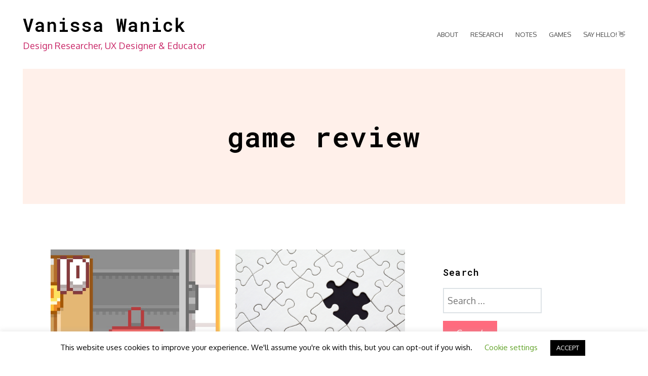

--- FILE ---
content_type: text/html; charset=UTF-8
request_url: https://www.vanissawanick.com/tag/game-review/
body_size: 12921
content:
<!DOCTYPE html>
<html lang="en-GB">
<head>
<meta charset="UTF-8">
<meta name="viewport" content="width=device-width, initial-scale=1">
<link rel="profile" href="http://gmpg.org/xfn/11">

<meta name='robots' content='index, follow, max-image-preview:large, max-snippet:-1, max-video-preview:-1' />

	<!-- This site is optimized with the Yoast SEO plugin v26.5 - https://yoast.com/wordpress/plugins/seo/ -->
	<title>game review Archives - Vanissa Wanick</title>
	<link rel="canonical" href="http://www.vanissawanick.com/tag/game-review/" />
	<meta property="og:locale" content="en_GB" />
	<meta property="og:type" content="article" />
	<meta property="og:title" content="game review Archives - Vanissa Wanick" />
	<meta property="og:url" content="http://www.vanissawanick.com/tag/game-review/" />
	<meta property="og:site_name" content="Vanissa Wanick" />
	<meta name="twitter:card" content="summary_large_image" />
	<meta name="twitter:site" content="@vanissa" />
	<script type="application/ld+json" class="yoast-schema-graph">{"@context":"https://schema.org","@graph":[{"@type":"CollectionPage","@id":"http://www.vanissawanick.com/tag/game-review/","url":"http://www.vanissawanick.com/tag/game-review/","name":"game review Archives - Vanissa Wanick","isPartOf":{"@id":"https://www.vanissawanick.com/#website"},"primaryImageOfPage":{"@id":"http://www.vanissawanick.com/tag/game-review/#primaryimage"},"image":{"@id":"http://www.vanissawanick.com/tag/game-review/#primaryimage"},"thumbnailUrl":"https://www.vanissawanick.com/wp-content/uploads/2017/05/img_0044.jpg","breadcrumb":{"@id":"http://www.vanissawanick.com/tag/game-review/#breadcrumb"},"inLanguage":"en-GB"},{"@type":"ImageObject","inLanguage":"en-GB","@id":"http://www.vanissawanick.com/tag/game-review/#primaryimage","url":"https://www.vanissawanick.com/wp-content/uploads/2017/05/img_0044.jpg","contentUrl":"https://www.vanissawanick.com/wp-content/uploads/2017/05/img_0044.jpg","width":530,"height":530},{"@type":"BreadcrumbList","@id":"http://www.vanissawanick.com/tag/game-review/#breadcrumb","itemListElement":[{"@type":"ListItem","position":1,"name":"Home","item":"https://www.vanissawanick.com/"},{"@type":"ListItem","position":2,"name":"game review"}]},{"@type":"WebSite","@id":"https://www.vanissawanick.com/#website","url":"https://www.vanissawanick.com/","name":"Vanissa Wanick","description":"Design Researcher, UX Designer &amp; Educator","potentialAction":[{"@type":"SearchAction","target":{"@type":"EntryPoint","urlTemplate":"https://www.vanissawanick.com/?s={search_term_string}"},"query-input":{"@type":"PropertyValueSpecification","valueRequired":true,"valueName":"search_term_string"}}],"inLanguage":"en-GB"}]}</script>
	<!-- / Yoast SEO plugin. -->


<link rel='dns-prefetch' href='//fonts.googleapis.com' />
<link rel="alternate" type="application/rss+xml" title="Vanissa Wanick &raquo; Feed" href="https://www.vanissawanick.com/feed/" />
<link rel="alternate" type="application/rss+xml" title="Vanissa Wanick &raquo; Comments Feed" href="https://www.vanissawanick.com/comments/feed/" />
<link rel="alternate" type="application/rss+xml" title="Vanissa Wanick &raquo; game review Tag Feed" href="https://www.vanissawanick.com/tag/game-review/feed/" />
<style id='wp-img-auto-sizes-contain-inline-css' type='text/css'>
img:is([sizes=auto i],[sizes^="auto," i]){contain-intrinsic-size:3000px 1500px}
/*# sourceURL=wp-img-auto-sizes-contain-inline-css */
</style>
<link rel='stylesheet' id='ignis-bootstrap-css' href='https://www.vanissawanick.com/wp-content/themes/ignis/css/bootstrap/bootstrap.min.css?ver=1' type='text/css' media='all' />
<style id='wp-emoji-styles-inline-css' type='text/css'>

	img.wp-smiley, img.emoji {
		display: inline !important;
		border: none !important;
		box-shadow: none !important;
		height: 1em !important;
		width: 1em !important;
		margin: 0 0.07em !important;
		vertical-align: -0.1em !important;
		background: none !important;
		padding: 0 !important;
	}
/*# sourceURL=wp-emoji-styles-inline-css */
</style>
<style id='wp-block-library-inline-css' type='text/css'>
:root{--wp-block-synced-color:#7a00df;--wp-block-synced-color--rgb:122,0,223;--wp-bound-block-color:var(--wp-block-synced-color);--wp-editor-canvas-background:#ddd;--wp-admin-theme-color:#007cba;--wp-admin-theme-color--rgb:0,124,186;--wp-admin-theme-color-darker-10:#006ba1;--wp-admin-theme-color-darker-10--rgb:0,107,160.5;--wp-admin-theme-color-darker-20:#005a87;--wp-admin-theme-color-darker-20--rgb:0,90,135;--wp-admin-border-width-focus:2px}@media (min-resolution:192dpi){:root{--wp-admin-border-width-focus:1.5px}}.wp-element-button{cursor:pointer}:root .has-very-light-gray-background-color{background-color:#eee}:root .has-very-dark-gray-background-color{background-color:#313131}:root .has-very-light-gray-color{color:#eee}:root .has-very-dark-gray-color{color:#313131}:root .has-vivid-green-cyan-to-vivid-cyan-blue-gradient-background{background:linear-gradient(135deg,#00d084,#0693e3)}:root .has-purple-crush-gradient-background{background:linear-gradient(135deg,#34e2e4,#4721fb 50%,#ab1dfe)}:root .has-hazy-dawn-gradient-background{background:linear-gradient(135deg,#faaca8,#dad0ec)}:root .has-subdued-olive-gradient-background{background:linear-gradient(135deg,#fafae1,#67a671)}:root .has-atomic-cream-gradient-background{background:linear-gradient(135deg,#fdd79a,#004a59)}:root .has-nightshade-gradient-background{background:linear-gradient(135deg,#330968,#31cdcf)}:root .has-midnight-gradient-background{background:linear-gradient(135deg,#020381,#2874fc)}:root{--wp--preset--font-size--normal:16px;--wp--preset--font-size--huge:42px}.has-regular-font-size{font-size:1em}.has-larger-font-size{font-size:2.625em}.has-normal-font-size{font-size:var(--wp--preset--font-size--normal)}.has-huge-font-size{font-size:var(--wp--preset--font-size--huge)}.has-text-align-center{text-align:center}.has-text-align-left{text-align:left}.has-text-align-right{text-align:right}.has-fit-text{white-space:nowrap!important}#end-resizable-editor-section{display:none}.aligncenter{clear:both}.items-justified-left{justify-content:flex-start}.items-justified-center{justify-content:center}.items-justified-right{justify-content:flex-end}.items-justified-space-between{justify-content:space-between}.screen-reader-text{border:0;clip-path:inset(50%);height:1px;margin:-1px;overflow:hidden;padding:0;position:absolute;width:1px;word-wrap:normal!important}.screen-reader-text:focus{background-color:#ddd;clip-path:none;color:#444;display:block;font-size:1em;height:auto;left:5px;line-height:normal;padding:15px 23px 14px;text-decoration:none;top:5px;width:auto;z-index:100000}html :where(.has-border-color){border-style:solid}html :where([style*=border-top-color]){border-top-style:solid}html :where([style*=border-right-color]){border-right-style:solid}html :where([style*=border-bottom-color]){border-bottom-style:solid}html :where([style*=border-left-color]){border-left-style:solid}html :where([style*=border-width]){border-style:solid}html :where([style*=border-top-width]){border-top-style:solid}html :where([style*=border-right-width]){border-right-style:solid}html :where([style*=border-bottom-width]){border-bottom-style:solid}html :where([style*=border-left-width]){border-left-style:solid}html :where(img[class*=wp-image-]){height:auto;max-width:100%}:where(figure){margin:0 0 1em}html :where(.is-position-sticky){--wp-admin--admin-bar--position-offset:var(--wp-admin--admin-bar--height,0px)}@media screen and (max-width:600px){html :where(.is-position-sticky){--wp-admin--admin-bar--position-offset:0px}}

/*# sourceURL=wp-block-library-inline-css */
</style><style id='global-styles-inline-css' type='text/css'>
:root{--wp--preset--aspect-ratio--square: 1;--wp--preset--aspect-ratio--4-3: 4/3;--wp--preset--aspect-ratio--3-4: 3/4;--wp--preset--aspect-ratio--3-2: 3/2;--wp--preset--aspect-ratio--2-3: 2/3;--wp--preset--aspect-ratio--16-9: 16/9;--wp--preset--aspect-ratio--9-16: 9/16;--wp--preset--color--black: #000000;--wp--preset--color--cyan-bluish-gray: #abb8c3;--wp--preset--color--white: #ffffff;--wp--preset--color--pale-pink: #f78da7;--wp--preset--color--vivid-red: #cf2e2e;--wp--preset--color--luminous-vivid-orange: #ff6900;--wp--preset--color--luminous-vivid-amber: #fcb900;--wp--preset--color--light-green-cyan: #7bdcb5;--wp--preset--color--vivid-green-cyan: #00d084;--wp--preset--color--pale-cyan-blue: #8ed1fc;--wp--preset--color--vivid-cyan-blue: #0693e3;--wp--preset--color--vivid-purple: #9b51e0;--wp--preset--gradient--vivid-cyan-blue-to-vivid-purple: linear-gradient(135deg,rgb(6,147,227) 0%,rgb(155,81,224) 100%);--wp--preset--gradient--light-green-cyan-to-vivid-green-cyan: linear-gradient(135deg,rgb(122,220,180) 0%,rgb(0,208,130) 100%);--wp--preset--gradient--luminous-vivid-amber-to-luminous-vivid-orange: linear-gradient(135deg,rgb(252,185,0) 0%,rgb(255,105,0) 100%);--wp--preset--gradient--luminous-vivid-orange-to-vivid-red: linear-gradient(135deg,rgb(255,105,0) 0%,rgb(207,46,46) 100%);--wp--preset--gradient--very-light-gray-to-cyan-bluish-gray: linear-gradient(135deg,rgb(238,238,238) 0%,rgb(169,184,195) 100%);--wp--preset--gradient--cool-to-warm-spectrum: linear-gradient(135deg,rgb(74,234,220) 0%,rgb(151,120,209) 20%,rgb(207,42,186) 40%,rgb(238,44,130) 60%,rgb(251,105,98) 80%,rgb(254,248,76) 100%);--wp--preset--gradient--blush-light-purple: linear-gradient(135deg,rgb(255,206,236) 0%,rgb(152,150,240) 100%);--wp--preset--gradient--blush-bordeaux: linear-gradient(135deg,rgb(254,205,165) 0%,rgb(254,45,45) 50%,rgb(107,0,62) 100%);--wp--preset--gradient--luminous-dusk: linear-gradient(135deg,rgb(255,203,112) 0%,rgb(199,81,192) 50%,rgb(65,88,208) 100%);--wp--preset--gradient--pale-ocean: linear-gradient(135deg,rgb(255,245,203) 0%,rgb(182,227,212) 50%,rgb(51,167,181) 100%);--wp--preset--gradient--electric-grass: linear-gradient(135deg,rgb(202,248,128) 0%,rgb(113,206,126) 100%);--wp--preset--gradient--midnight: linear-gradient(135deg,rgb(2,3,129) 0%,rgb(40,116,252) 100%);--wp--preset--font-size--small: 13px;--wp--preset--font-size--medium: 20px;--wp--preset--font-size--large: 36px;--wp--preset--font-size--x-large: 42px;--wp--preset--spacing--20: 0.44rem;--wp--preset--spacing--30: 0.67rem;--wp--preset--spacing--40: 1rem;--wp--preset--spacing--50: 1.5rem;--wp--preset--spacing--60: 2.25rem;--wp--preset--spacing--70: 3.38rem;--wp--preset--spacing--80: 5.06rem;--wp--preset--shadow--natural: 6px 6px 9px rgba(0, 0, 0, 0.2);--wp--preset--shadow--deep: 12px 12px 50px rgba(0, 0, 0, 0.4);--wp--preset--shadow--sharp: 6px 6px 0px rgba(0, 0, 0, 0.2);--wp--preset--shadow--outlined: 6px 6px 0px -3px rgb(255, 255, 255), 6px 6px rgb(0, 0, 0);--wp--preset--shadow--crisp: 6px 6px 0px rgb(0, 0, 0);}:where(.is-layout-flex){gap: 0.5em;}:where(.is-layout-grid){gap: 0.5em;}body .is-layout-flex{display: flex;}.is-layout-flex{flex-wrap: wrap;align-items: center;}.is-layout-flex > :is(*, div){margin: 0;}body .is-layout-grid{display: grid;}.is-layout-grid > :is(*, div){margin: 0;}:where(.wp-block-columns.is-layout-flex){gap: 2em;}:where(.wp-block-columns.is-layout-grid){gap: 2em;}:where(.wp-block-post-template.is-layout-flex){gap: 1.25em;}:where(.wp-block-post-template.is-layout-grid){gap: 1.25em;}.has-black-color{color: var(--wp--preset--color--black) !important;}.has-cyan-bluish-gray-color{color: var(--wp--preset--color--cyan-bluish-gray) !important;}.has-white-color{color: var(--wp--preset--color--white) !important;}.has-pale-pink-color{color: var(--wp--preset--color--pale-pink) !important;}.has-vivid-red-color{color: var(--wp--preset--color--vivid-red) !important;}.has-luminous-vivid-orange-color{color: var(--wp--preset--color--luminous-vivid-orange) !important;}.has-luminous-vivid-amber-color{color: var(--wp--preset--color--luminous-vivid-amber) !important;}.has-light-green-cyan-color{color: var(--wp--preset--color--light-green-cyan) !important;}.has-vivid-green-cyan-color{color: var(--wp--preset--color--vivid-green-cyan) !important;}.has-pale-cyan-blue-color{color: var(--wp--preset--color--pale-cyan-blue) !important;}.has-vivid-cyan-blue-color{color: var(--wp--preset--color--vivid-cyan-blue) !important;}.has-vivid-purple-color{color: var(--wp--preset--color--vivid-purple) !important;}.has-black-background-color{background-color: var(--wp--preset--color--black) !important;}.has-cyan-bluish-gray-background-color{background-color: var(--wp--preset--color--cyan-bluish-gray) !important;}.has-white-background-color{background-color: var(--wp--preset--color--white) !important;}.has-pale-pink-background-color{background-color: var(--wp--preset--color--pale-pink) !important;}.has-vivid-red-background-color{background-color: var(--wp--preset--color--vivid-red) !important;}.has-luminous-vivid-orange-background-color{background-color: var(--wp--preset--color--luminous-vivid-orange) !important;}.has-luminous-vivid-amber-background-color{background-color: var(--wp--preset--color--luminous-vivid-amber) !important;}.has-light-green-cyan-background-color{background-color: var(--wp--preset--color--light-green-cyan) !important;}.has-vivid-green-cyan-background-color{background-color: var(--wp--preset--color--vivid-green-cyan) !important;}.has-pale-cyan-blue-background-color{background-color: var(--wp--preset--color--pale-cyan-blue) !important;}.has-vivid-cyan-blue-background-color{background-color: var(--wp--preset--color--vivid-cyan-blue) !important;}.has-vivid-purple-background-color{background-color: var(--wp--preset--color--vivid-purple) !important;}.has-black-border-color{border-color: var(--wp--preset--color--black) !important;}.has-cyan-bluish-gray-border-color{border-color: var(--wp--preset--color--cyan-bluish-gray) !important;}.has-white-border-color{border-color: var(--wp--preset--color--white) !important;}.has-pale-pink-border-color{border-color: var(--wp--preset--color--pale-pink) !important;}.has-vivid-red-border-color{border-color: var(--wp--preset--color--vivid-red) !important;}.has-luminous-vivid-orange-border-color{border-color: var(--wp--preset--color--luminous-vivid-orange) !important;}.has-luminous-vivid-amber-border-color{border-color: var(--wp--preset--color--luminous-vivid-amber) !important;}.has-light-green-cyan-border-color{border-color: var(--wp--preset--color--light-green-cyan) !important;}.has-vivid-green-cyan-border-color{border-color: var(--wp--preset--color--vivid-green-cyan) !important;}.has-pale-cyan-blue-border-color{border-color: var(--wp--preset--color--pale-cyan-blue) !important;}.has-vivid-cyan-blue-border-color{border-color: var(--wp--preset--color--vivid-cyan-blue) !important;}.has-vivid-purple-border-color{border-color: var(--wp--preset--color--vivid-purple) !important;}.has-vivid-cyan-blue-to-vivid-purple-gradient-background{background: var(--wp--preset--gradient--vivid-cyan-blue-to-vivid-purple) !important;}.has-light-green-cyan-to-vivid-green-cyan-gradient-background{background: var(--wp--preset--gradient--light-green-cyan-to-vivid-green-cyan) !important;}.has-luminous-vivid-amber-to-luminous-vivid-orange-gradient-background{background: var(--wp--preset--gradient--luminous-vivid-amber-to-luminous-vivid-orange) !important;}.has-luminous-vivid-orange-to-vivid-red-gradient-background{background: var(--wp--preset--gradient--luminous-vivid-orange-to-vivid-red) !important;}.has-very-light-gray-to-cyan-bluish-gray-gradient-background{background: var(--wp--preset--gradient--very-light-gray-to-cyan-bluish-gray) !important;}.has-cool-to-warm-spectrum-gradient-background{background: var(--wp--preset--gradient--cool-to-warm-spectrum) !important;}.has-blush-light-purple-gradient-background{background: var(--wp--preset--gradient--blush-light-purple) !important;}.has-blush-bordeaux-gradient-background{background: var(--wp--preset--gradient--blush-bordeaux) !important;}.has-luminous-dusk-gradient-background{background: var(--wp--preset--gradient--luminous-dusk) !important;}.has-pale-ocean-gradient-background{background: var(--wp--preset--gradient--pale-ocean) !important;}.has-electric-grass-gradient-background{background: var(--wp--preset--gradient--electric-grass) !important;}.has-midnight-gradient-background{background: var(--wp--preset--gradient--midnight) !important;}.has-small-font-size{font-size: var(--wp--preset--font-size--small) !important;}.has-medium-font-size{font-size: var(--wp--preset--font-size--medium) !important;}.has-large-font-size{font-size: var(--wp--preset--font-size--large) !important;}.has-x-large-font-size{font-size: var(--wp--preset--font-size--x-large) !important;}
/*# sourceURL=global-styles-inline-css */
</style>

<style id='classic-theme-styles-inline-css' type='text/css'>
/*! This file is auto-generated */
.wp-block-button__link{color:#fff;background-color:#32373c;border-radius:9999px;box-shadow:none;text-decoration:none;padding:calc(.667em + 2px) calc(1.333em + 2px);font-size:1.125em}.wp-block-file__button{background:#32373c;color:#fff;text-decoration:none}
/*# sourceURL=/wp-includes/css/classic-themes.min.css */
</style>
<link rel='stylesheet' id='coblocks-extensions-css' href='https://www.vanissawanick.com/wp-content/plugins/coblocks/dist/style-coblocks-extensions.css?ver=3.1.16' type='text/css' media='all' />
<link rel='stylesheet' id='coblocks-animation-css' href='https://www.vanissawanick.com/wp-content/plugins/coblocks/dist/style-coblocks-animation.css?ver=2677611078ee87eb3b1c' type='text/css' media='all' />
<link rel='stylesheet' id='contact-form-7-css' href='https://www.vanissawanick.com/wp-content/plugins/contact-form-7/includes/css/styles.css?ver=6.1.4' type='text/css' media='all' />
<link rel='stylesheet' id='cookie-law-info-css' href='https://www.vanissawanick.com/wp-content/plugins/cookie-law-info/legacy/public/css/cookie-law-info-public.css?ver=3.3.8' type='text/css' media='all' />
<link rel='stylesheet' id='cookie-law-info-gdpr-css' href='https://www.vanissawanick.com/wp-content/plugins/cookie-law-info/legacy/public/css/cookie-law-info-gdpr.css?ver=3.3.8' type='text/css' media='all' />
<link rel='stylesheet' id='ssb-front-css-css' href='https://www.vanissawanick.com/wp-content/plugins/simple-social-buttons/assets/css/front.css?ver=6.2.0' type='text/css' media='all' />
<link rel='stylesheet' id='wp-components-css' href='https://www.vanissawanick.com/wp-includes/css/dist/components/style.min.css?ver=6.9' type='text/css' media='all' />
<link rel='stylesheet' id='godaddy-styles-css' href='https://www.vanissawanick.com/wp-content/plugins/coblocks/includes/Dependencies/GoDaddy/Styles/build/latest.css?ver=2.0.2' type='text/css' media='all' />
<link rel='stylesheet' id='ignis-style-css' href='https://www.vanissawanick.com/wp-content/themes/ignis/style.css?ver=6.9' type='text/css' media='all' />
<style id='ignis-style-inline-css' type='text/css'>
body {font-family:Oxygen}
h1, h2, h3, h4, h5, h6, .site-title {font-family:Roboto Mono}
.site-title { font-size:36px; }
.site-description { font-size:18px; }
body { font-size:18px; }
.main-navigation li { font-size:13px; }
.entry-header .entry-title { font-size:22px; }
.header-text h1, .header-text h2, .header-text .entry-title { font-size:56px; }
.widget-area .widget-title { font-size:18px; }
.home .header-text h2 { font-size:95px; }
@media only screen and (max-width: 1199px) {
					.home .header-text h2 { font-size: 56px;}
				}
@media only screen and (max-width: 1199px) {
					.home .header-text h2 { font-size: 36px;}
					.header-text h1, .header-text h2, .header-text .entry-title { font-size: 36px;}
				}
@media only screen and (max-width: 991px) {
					body { font-size: 16px;}
				}
@media only screen and (max-width: 767px) {
					.home .header-text h2 { font-size: 22px;}
					.header-text h1, .header-text h2, .header-text .entry-title { font-size: 22px;}
					.site-title { font-size: 26px;}
				}
@media only screen and (max-width: 400px) {
					.entry-header .entry-title { font-size: 18px;}
				}
.woocommerce a.remove,.main-navigation a:hover,a,a:hover,.color-primary { color:#ff6b7e}
.woocommerce input.button.alt,.woocommerce input.button.alt:hover,.woocommerce span.onsale,.portfolio-thumbnail::after,.social-navigation a:hover,.post-template-post_nosidebar_featured .ignis-hero-area::after,.jetpack-portfolio-template-post_nosidebar_featured .ignis-hero-area::after,.main-navigation .menu-icon a:hover,.woocommerce div.product form.cart .button,.woocommerce-cart .wc-proceed-to-checkout a.checkout-button,.button,button,input[type="button"],input[type="reset"],input[type="submit"],.woocommerce-cart .wc-proceed-to-checkout a.checkout-button:hover,.woocommerce div.product form.cart .button:hover,.button:hover,button:hover,input[type="button"]:hover,input[type="reset"]:hover,input[type="submit"]:hover { background-color:#ff6b7e}
.typed-cursor,.typed-element,.portfolio-entry-meta a:hover,.cat-links a:hover,.woocommerce-message::before { color:#37c9df}
.woocommerce-message,.portfolio-entry-meta a:hover,.cat-links a:hover,.portfolio-entry-meta a,.cat-links a { border-color:#37c9df}
.portfolio-entry-meta a,.cat-links a { background-color:#37c9df}
body, .widget-area .widget, .widget-area .widget a, .site-footer, .site-footer a { color:#4a4a4a}
.site-title a,.site-title a:hover { color:#000000}
.site-description { color:#c92868}
.home .header-text h2 { color:#ffffff}
.header-text p { color:#ffffff}
.header-text h1, .header-text h2, .header-text .entry-title { color:#000000}
.main-navigation a { color:#4a4a4a}
.btn-menu { color:#000000}
#mainnav-mobi { background-color:#202529}
#mainnav-mobi a { color:#ffffff}

/*# sourceURL=ignis-style-inline-css */
</style>
<link rel='stylesheet' id='ignis-fonts-css' href='https://fonts.googleapis.com/css?family=Oxygen%3A400%2C400italic%2C500%2C500italic%2C600%2C600italic%2C700%2C700italic%7CRoboto+Mono%3A400%2C400italic%2C500%2C500italic%2C600%2C600italic%2C700%2C700italic&#038;subset=latin%2Clatin-ext%2Ccyrillic' type='text/css' media='all' />
<link rel='stylesheet' id='ignis-icons-css' href='https://www.vanissawanick.com/wp-content/themes/ignis/icons/css/fontello.css?ver=6.9' type='text/css' media='all' />
<script type="text/javascript" src="https://www.vanissawanick.com/wp-includes/js/jquery/jquery.min.js?ver=3.7.1" id="jquery-core-js"></script>
<script type="text/javascript" src="https://www.vanissawanick.com/wp-includes/js/jquery/jquery-migrate.min.js?ver=3.4.1" id="jquery-migrate-js"></script>
<script type="text/javascript" id="cookie-law-info-js-extra">
/* <![CDATA[ */
var Cli_Data = {"nn_cookie_ids":[],"cookielist":[],"non_necessary_cookies":[],"ccpaEnabled":"","ccpaRegionBased":"","ccpaBarEnabled":"","strictlyEnabled":["necessary","obligatoire"],"ccpaType":"gdpr","js_blocking":"","custom_integration":"","triggerDomRefresh":"","secure_cookies":""};
var cli_cookiebar_settings = {"animate_speed_hide":"500","animate_speed_show":"500","background":"#FFF","border":"#b1a6a6c2","border_on":"","button_1_button_colour":"#000","button_1_button_hover":"#000000","button_1_link_colour":"#fff","button_1_as_button":"1","button_1_new_win":"","button_2_button_colour":"#333","button_2_button_hover":"#292929","button_2_link_colour":"#444","button_2_as_button":"","button_2_hidebar":"","button_3_button_colour":"#000","button_3_button_hover":"#000000","button_3_link_colour":"#fff","button_3_as_button":"1","button_3_new_win":"","button_4_button_colour":"#000","button_4_button_hover":"#000000","button_4_link_colour":"#62a329","button_4_as_button":"","button_7_button_colour":"#61a229","button_7_button_hover":"#4e8221","button_7_link_colour":"#fff","button_7_as_button":"1","button_7_new_win":"","font_family":"inherit","header_fix":"","notify_animate_hide":"1","notify_animate_show":"","notify_div_id":"#cookie-law-info-bar","notify_position_horizontal":"right","notify_position_vertical":"bottom","scroll_close":"","scroll_close_reload":"","accept_close_reload":"","reject_close_reload":"","showagain_tab":"1","showagain_background":"#fff","showagain_border":"#000","showagain_div_id":"#cookie-law-info-again","showagain_x_position":"100px","text":"#000","show_once_yn":"","show_once":"10000","logging_on":"","as_popup":"","popup_overlay":"1","bar_heading_text":"","cookie_bar_as":"banner","popup_showagain_position":"bottom-right","widget_position":"left"};
var log_object = {"ajax_url":"https://www.vanissawanick.com/wp-admin/admin-ajax.php"};
//# sourceURL=cookie-law-info-js-extra
/* ]]> */
</script>
<script type="text/javascript" src="https://www.vanissawanick.com/wp-content/plugins/cookie-law-info/legacy/public/js/cookie-law-info-public.js?ver=3.3.8" id="cookie-law-info-js"></script>
<link rel="https://api.w.org/" href="https://www.vanissawanick.com/wp-json/" /><link rel="alternate" title="JSON" type="application/json" href="https://www.vanissawanick.com/wp-json/wp/v2/tags/295" /><link rel="EditURI" type="application/rsd+xml" title="RSD" href="https://www.vanissawanick.com/xmlrpc.php?rsd" />
<meta name="generator" content="WordPress 6.9" />
<link rel='shortlink' href='http://www.vanissawanick.com/2-usability-review-tape-it-up/' />
 <style media="screen">

		.simplesocialbuttons.simplesocialbuttons_inline .ssb-fb-like, .simplesocialbuttons.simplesocialbuttons_inline amp-facebook-like {
	  margin: ;
	}
		 /*inline margin*/
	
		.simplesocialbuttons.simplesocialbuttons_inline.simplesocial-simple-round button{
	  margin: ;
	}
	
	
	
	
	
			 /*margin-digbar*/

	
	
	
	
	
	
	
</style>

<!-- Open Graph Meta Tags generated by Simple Social Buttons 6.2.0 -->
<meta property="og:title" content="#2 [usability review]: Tape it Up! - Vanissa Wanick" />
<meta property="og:type" content="website" />
<meta property="og:description" content="As part of my challenge of gathering 30 game usability reviews,&nbsp;I&#039;ve been collecting some mobile games (and other games if I have the opportunity to play them) and writing about them as a cool exercise (why not?). Figure 1. First screen of the game Tape it Up! Dev:&nbsp;Devsisters corp. What is the game about This is a mobile game designed&hellip;" />
<meta property="og:url" content="https://www.vanissawanick.com/2-usability-review-tape-it-up/" />
<meta property="og:site_name" content="Vanissa Wanick" />
<meta property="og:image" content="https://www.vanissawanick.com/wp-content/uploads/2017/05/img_0044.jpg" />
<meta name="twitter:card" content="summary_large_image" />
<meta name="twitter:description" content="As part of my challenge of gathering 30 game usability reviews,&nbsp;I've been collecting some mobile games (and other games if I have the opportunity to play them) and writing about them as a cool exercise (why not?). Figure 1. First screen of the game Tape it Up! Dev:&nbsp;Devsisters corp. What is the game about This is a mobile game designed&hellip;" />
<meta name="twitter:title" content="#2 [usability review]: Tape it Up! - Vanissa Wanick" />
<meta property="twitter:image" content="https://www.vanissawanick.com/wp-content/uploads/2017/05/img_0044.jpg" />
<link rel="icon" href="https://www.vanissawanick.com/wp-content/uploads/2016/10/cat2-150x150.gif" sizes="32x32" />
<link rel="icon" href="https://www.vanissawanick.com/wp-content/uploads/2016/10/cat2.gif" sizes="192x192" />
<link rel="apple-touch-icon" href="https://www.vanissawanick.com/wp-content/uploads/2016/10/cat2.gif" />
<meta name="msapplication-TileImage" content="https://www.vanissawanick.com/wp-content/uploads/2016/10/cat2.gif" />
</head>

<body class="archive tag tag-game-review tag-295 wp-theme-ignis group-blog hfeed sticky-header">
<div id="page" class="site">
	<a class="skip-link screen-reader-text" href="#content">Skip to content</a>

		<header id="masthead" class="site-header clearfix" role="banner">
			<div class="site-branding col-md-4 col-sm-6 col-xs-12">
								<div class="branding-inner">
									<p class="site-title"><a href="https://www.vanissawanick.com/" rel="home">Vanissa Wanick</a></p>
									<p class="site-description">Design Researcher, UX Designer &amp; Educator</p>
								</div>
			</div><!-- .site-branding -->
			<div class="btn-menu col-md-8 col-sm-6 col-xs-12"><i class="icon-menu"></i></div>
			<nav id="site-navigation" class="main-navigation col-md-8" role="navigation">
				<div class="menu-primary-menu-container"><ul id="primary-menu" class="menu"><li id="menu-item-832" class="menu-item menu-item-type-post_type menu-item-object-page menu-item-home menu-item-832"><a href="https://www.vanissawanick.com/">About</a></li>
<li id="menu-item-2928" class="menu-item menu-item-type-custom menu-item-object-custom menu-item-2928"><a href="https://www.researchgate.net/profile/Vanissa_Wanick" title="blank">Research</a></li>
<li id="menu-item-3065" class="menu-item menu-item-type-taxonomy menu-item-object-category menu-item-3065"><a href="https://www.vanissawanick.com/category/blog/">Notes</a></li>
<li id="menu-item-3252" class="menu-item menu-item-type-custom menu-item-object-custom menu-item-3252"><a href="https://vanissawanick.itch.io/" title="blank">Games</a></li>
<li id="menu-item-831" class="menu-item menu-item-type-post_type menu-item-object-page menu-item-831"><a href="https://www.vanissawanick.com/contact/">Say hello! &#x1f44b;</a></li>
</ul></div>				<div class="btn-close-menu">&times;</div>
			</nav><!-- #site-navigation -->
	</header><!-- #masthead -->
	
	
	<div class="ignis-hero-area ">
				<div class="header-text clearfix">
					<h1 class="page-title">game review</h1>				</div>
	</div>
	
	<div id="content" class="site-content clearfix">
		<div class="container">
	<div id="primary" class="content-area col-md-8 masonry">
		<main id="main" class="site-main" role="main">

					<div class="posts-loop">
			
<article id="post-2815" class="post-2815 post type-post status-publish format-standard has-post-thumbnail hentry category-reviews tag-100reviewchallenge tag-game-review tag-ios tag-review tag-tape-it-up tag-usability clearfix wow fadeInUp col-md-6 col-sm-6">
	
		<div class="post-thumbnail">
		<a href="https://www.vanissawanick.com/2-usability-review-tape-it-up/"><img width="530" height="530" src="https://www.vanissawanick.com/wp-content/uploads/2017/05/img_0044.jpg" class="attachment-720x0 size-720x0 wp-post-image" alt="" decoding="async" srcset="https://www.vanissawanick.com/wp-content/uploads/2017/05/img_0044.jpg 530w, https://www.vanissawanick.com/wp-content/uploads/2017/05/img_0044-150x150.jpg 150w, https://www.vanissawanick.com/wp-content/uploads/2017/05/img_0044-300x300.jpg 300w" sizes="(max-width: 530px) 100vw, 530px" /></a>
	</div>
	
	<div class="post-content">
		<header class="entry-header">
						<h2 class="entry-title"><a href="https://www.vanissawanick.com/2-usability-review-tape-it-up/" rel="bookmark">#2 [usability review]: Tape it Up!</a></h2>						
		</header><!-- .entry-header -->

		<div class="entry-content">
			<p>As part of my challenge of gathering 30 game usability reviews,&nbsp;I&rsquo;ve been collecting some mobile games (and other games if [&hellip;]</p>
		</div><!-- .entry-content -->
		<footer class="entry-footer">
			<a class="post-read-more" href="https://www.vanissawanick.com/2-usability-review-tape-it-up/" title="#2 [usability review]: Tape it Up!">Continue reading</a>
		</footer>
	</div>
</article><!-- #post-## -->

<article id="post-2826" class="post-2826 post type-post status-publish format-standard has-post-thumbnail hentry category-blog category-reviews tag-game-review tag-usability-review clearfix wow fadeInUp col-md-6 col-sm-6">
	
		<div class="post-thumbnail">
		<a href="https://www.vanissawanick.com/the-30-game-usability-reviews/"><img width="3648" height="2736" src="https://www.vanissawanick.com/wp-content/uploads/2017/06/pexels-photo-262488.jpeg" class="attachment-720x0 size-720x0 wp-post-image" alt="" decoding="async" loading="lazy" srcset="https://www.vanissawanick.com/wp-content/uploads/2017/06/pexels-photo-262488.jpeg 3648w, https://www.vanissawanick.com/wp-content/uploads/2017/06/pexels-photo-262488-300x225.jpeg 300w, https://www.vanissawanick.com/wp-content/uploads/2017/06/pexels-photo-262488-768x576.jpeg 768w, https://www.vanissawanick.com/wp-content/uploads/2017/06/pexels-photo-262488-1024x768.jpeg 1024w" sizes="auto, (max-width: 3648px) 100vw, 3648px" /></a>
	</div>
	
	<div class="post-content">
		<header class="entry-header">
						<h2 class="entry-title"><a href="https://www.vanissawanick.com/the-30-game-usability-reviews/" rel="bookmark">The 30 game usability reviews personal challenge #30GURchallenge</a></h2>						
		</header><!-- .entry-header -->

		<div class="entry-content">
			<p>That&rsquo;s it! I&rsquo;ve decided to populate this space with some game usability reviews, considering many aspects of the game. It [&hellip;]</p>
		</div><!-- .entry-content -->
		<footer class="entry-footer">
			<a class="post-read-more" href="https://www.vanissawanick.com/the-30-game-usability-reviews/" title="The 30 game usability reviews personal challenge #30GURchallenge">Continue reading</a>
		</footer>
	</div>
</article><!-- #post-## -->

			</div>
			
		</main><!-- #main -->
	</div><!-- #primary -->


<aside id="secondary" class="widget-area col-md-4" role="complementary">
	<section id="search-4" class="widget widget_search"><h4 class="widget-title">Search</h4><form role="search" method="get" class="search-form" action="https://www.vanissawanick.com/">
				<label>
					<span class="screen-reader-text">Search for:</span>
					<input type="search" class="search-field" placeholder="Search &hellip;" value="" name="s" />
				</label>
				<input type="submit" class="search-submit" value="Search" />
			</form></section><section id="tag_cloud-6" class="widget widget_tag_cloud"><h4 class="widget-title">Tag cloud</h4><div class="tagcloud"><a href="https://www.vanissawanick.com/tag/ewigconf/" class="tag-cloud-link tag-link-278 tag-link-position-1" style="font-size: 10.863636363636pt;" aria-label="#ewigconf (2 items)">#ewigconf</a>
<a href="https://www.vanissawanick.com/tag/3d/" class="tag-cloud-link tag-link-316 tag-link-position-2" style="font-size: 10.863636363636pt;" aria-label="3d (2 items)">3d</a>
<a href="https://www.vanissawanick.com/tag/100reviewchallenge/" class="tag-cloud-link tag-link-299 tag-link-position-3" style="font-size: 10.863636363636pt;" aria-label="100reviewchallenge (2 items)">100reviewchallenge</a>
<a href="https://www.vanissawanick.com/tag/advergames/" class="tag-cloud-link tag-link-213 tag-link-position-4" style="font-size: 12.772727272727pt;" aria-label="advergames (3 items)">advergames</a>
<a href="https://www.vanissawanick.com/tag/ai/" class="tag-cloud-link tag-link-300 tag-link-position-5" style="font-size: 10.863636363636pt;" aria-label="AI (2 items)">AI</a>
<a href="https://www.vanissawanick.com/tag/ar/" class="tag-cloud-link tag-link-261 tag-link-position-6" style="font-size: 14.363636363636pt;" aria-label="AR (4 items)">AR</a>
<a href="https://www.vanissawanick.com/tag/business/" class="tag-cloud-link tag-link-92 tag-link-position-7" style="font-size: 8pt;" aria-label="business (1 item)">business</a>
<a href="https://www.vanissawanick.com/tag/conference/" class="tag-cloud-link tag-link-283 tag-link-position-8" style="font-size: 15.636363636364pt;" aria-label="conference (5 items)">conference</a>
<a href="https://www.vanissawanick.com/tag/coolhunting/" class="tag-cloud-link tag-link-222 tag-link-position-9" style="font-size: 8pt;" aria-label="coolhunting (1 item)">coolhunting</a>
<a href="https://www.vanissawanick.com/tag/culture/" class="tag-cloud-link tag-link-248 tag-link-position-10" style="font-size: 12.772727272727pt;" aria-label="culture (3 items)">culture</a>
<a href="https://www.vanissawanick.com/tag/design/" class="tag-cloud-link tag-link-31 tag-link-position-11" style="font-size: 19.772727272727pt;" aria-label="design (10 items)">design</a>
<a href="https://www.vanissawanick.com/tag/education/" class="tag-cloud-link tag-link-230 tag-link-position-12" style="font-size: 10.863636363636pt;" aria-label="education (2 items)">education</a>
<a href="https://www.vanissawanick.com/tag/filter-bubble/" class="tag-cloud-link tag-link-216 tag-link-position-13" style="font-size: 8pt;" aria-label="filter bubble (1 item)">filter bubble</a>
<a href="https://www.vanissawanick.com/tag/future/" class="tag-cloud-link tag-link-35 tag-link-position-14" style="font-size: 8pt;" aria-label="future (1 item)">future</a>
<a href="https://www.vanissawanick.com/tag/game/" class="tag-cloud-link tag-link-203 tag-link-position-15" style="font-size: 14.363636363636pt;" aria-label="game (4 items)">game</a>
<a href="https://www.vanissawanick.com/tag/game-design/" class="tag-cloud-link tag-link-274 tag-link-position-16" style="font-size: 12.772727272727pt;" aria-label="game design (3 items)">game design</a>
<a href="https://www.vanissawanick.com/tag/game-review/" class="tag-cloud-link tag-link-295 tag-link-position-17" style="font-size: 10.863636363636pt;" aria-label="game review (2 items)">game review</a>
<a href="https://www.vanissawanick.com/tag/games/" class="tag-cloud-link tag-link-233 tag-link-position-18" style="font-size: 22pt;" aria-label="games (14 items)">games</a>
<a href="https://www.vanissawanick.com/tag/gamification/" class="tag-cloud-link tag-link-140 tag-link-position-19" style="font-size: 14.363636363636pt;" aria-label="gamification (4 items)">gamification</a>
<a href="https://www.vanissawanick.com/tag/gur/" class="tag-cloud-link tag-link-276 tag-link-position-20" style="font-size: 10.863636363636pt;" aria-label="GUR (2 items)">GUR</a>
<a href="https://www.vanissawanick.com/tag/iap/" class="tag-cloud-link tag-link-205 tag-link-position-21" style="font-size: 10.863636363636pt;" aria-label="IAP (2 items)">IAP</a>
<a href="https://www.vanissawanick.com/tag/interaction/" class="tag-cloud-link tag-link-223 tag-link-position-22" style="font-size: 8pt;" aria-label="interaction (1 item)">interaction</a>
<a href="https://www.vanissawanick.com/tag/interaction-design/" class="tag-cloud-link tag-link-43 tag-link-position-23" style="font-size: 15.636363636364pt;" aria-label="interaction design (5 items)">interaction design</a>
<a href="https://www.vanissawanick.com/tag/ios7/" class="tag-cloud-link tag-link-46 tag-link-position-24" style="font-size: 8pt;" aria-label="ios7 (1 item)">ios7</a>
<a href="https://www.vanissawanick.com/tag/mobile/" class="tag-cloud-link tag-link-50 tag-link-position-25" style="font-size: 8pt;" aria-label="mobile (1 item)">mobile</a>
<a href="https://www.vanissawanick.com/tag/motivation/" class="tag-cloud-link tag-link-190 tag-link-position-26" style="font-size: 10.863636363636pt;" aria-label="motivation (2 items)">motivation</a>
<a href="https://www.vanissawanick.com/tag/notes/" class="tag-cloud-link tag-link-286 tag-link-position-27" style="font-size: 10.863636363636pt;" aria-label="notes (2 items)">notes</a>
<a href="https://www.vanissawanick.com/tag/oglobo/" class="tag-cloud-link tag-link-55 tag-link-position-28" style="font-size: 8pt;" aria-label="oglobo (1 item)">oglobo</a>
<a href="https://www.vanissawanick.com/tag/phd/" class="tag-cloud-link tag-link-236 tag-link-position-29" style="font-size: 12.772727272727pt;" aria-label="phd (3 items)">phd</a>
<a href="https://www.vanissawanick.com/tag/prototype/" class="tag-cloud-link tag-link-225 tag-link-position-30" style="font-size: 14.363636363636pt;" aria-label="prototype (4 items)">prototype</a>
<a href="https://www.vanissawanick.com/tag/research-2/" class="tag-cloud-link tag-link-64 tag-link-position-31" style="font-size: 14.363636363636pt;" aria-label="research (4 items)">research</a>
<a href="https://www.vanissawanick.com/tag/responsive/" class="tag-cloud-link tag-link-65 tag-link-position-32" style="font-size: 8pt;" aria-label="responsive (1 item)">responsive</a>
<a href="https://www.vanissawanick.com/tag/review/" class="tag-cloud-link tag-link-292 tag-link-position-33" style="font-size: 10.863636363636pt;" aria-label="review (2 items)">review</a>
<a href="https://www.vanissawanick.com/tag/serendipity/" class="tag-cloud-link tag-link-218 tag-link-position-34" style="font-size: 8pt;" aria-label="serendipity (1 item)">serendipity</a>
<a href="https://www.vanissawanick.com/tag/social/" class="tag-cloud-link tag-link-96 tag-link-position-35" style="font-size: 8pt;" aria-label="social (1 item)">social</a>
<a href="https://www.vanissawanick.com/tag/sustainability/" class="tag-cloud-link tag-link-259 tag-link-position-36" style="font-size: 10.863636363636pt;" aria-label="sustainability (2 items)">sustainability</a>
<a href="https://www.vanissawanick.com/tag/teaching/" class="tag-cloud-link tag-link-72 tag-link-position-37" style="font-size: 8pt;" aria-label="teaching (1 item)">teaching</a>
<a href="https://www.vanissawanick.com/tag/technology/" class="tag-cloud-link tag-link-239 tag-link-position-38" style="font-size: 10.863636363636pt;" aria-label="technology (2 items)">technology</a>
<a href="https://www.vanissawanick.com/tag/ui/" class="tag-cloud-link tag-link-77 tag-link-position-39" style="font-size: 8pt;" aria-label="ui (1 item)">ui</a>
<a href="https://www.vanissawanick.com/tag/unexpected/" class="tag-cloud-link tag-link-217 tag-link-position-40" style="font-size: 8pt;" aria-label="unexpected (1 item)">unexpected</a>
<a href="https://www.vanissawanick.com/tag/usability/" class="tag-cloud-link tag-link-296 tag-link-position-41" style="font-size: 10.863636363636pt;" aria-label="usability (2 items)">usability</a>
<a href="https://www.vanissawanick.com/tag/user-experience/" class="tag-cloud-link tag-link-241 tag-link-position-42" style="font-size: 12.772727272727pt;" aria-label="user experience (3 items)">user experience</a>
<a href="https://www.vanissawanick.com/tag/user-testing/" class="tag-cloud-link tag-link-266 tag-link-position-43" style="font-size: 10.863636363636pt;" aria-label="user testing (2 items)">user testing</a>
<a href="https://www.vanissawanick.com/tag/ux/" class="tag-cloud-link tag-link-220 tag-link-position-44" style="font-size: 20.409090909091pt;" aria-label="ux (11 items)">ux</a>
<a href="https://www.vanissawanick.com/tag/vr/" class="tag-cloud-link tag-link-246 tag-link-position-45" style="font-size: 12.772727272727pt;" aria-label="VR (3 items)">VR</a></div>
</section></aside><!-- #secondary -->
		</div><!-- .container -->
	</div><!-- #content -->


	<footer id="colophon" class="site-footer clearfix" role="contentinfo">
				<div class="site-info">
			<a href="https://wordpress.org/" rel="nofollow">Proudly powered by WordPress</a>
			<span class="sep"> | </span>
			Theme: <a href="https://athemes.com/theme/ignis" rel="nofollow">Ignis</a> by aThemes.		</div><!-- .site-info -->
	 
	</footer><!-- #colophon -->
</div><!-- #page -->

<script type="speculationrules">
{"prefetch":[{"source":"document","where":{"and":[{"href_matches":"/*"},{"not":{"href_matches":["/wp-*.php","/wp-admin/*","/wp-content/uploads/*","/wp-content/*","/wp-content/plugins/*","/wp-content/themes/ignis/*","/*\\?(.+)"]}},{"not":{"selector_matches":"a[rel~=\"nofollow\"]"}},{"not":{"selector_matches":".no-prefetch, .no-prefetch a"}}]},"eagerness":"conservative"}]}
</script>
<!--googleoff: all--><div id="cookie-law-info-bar" data-nosnippet="true"><span>This website uses cookies to improve your experience. We'll assume you're ok with this, but you can opt-out if you wish. <a role='button' class="cli_settings_button" style="margin:5px 20px 5px 20px">Cookie settings</a><a role='button' data-cli_action="accept" id="cookie_action_close_header" class="medium cli-plugin-button cli-plugin-main-button cookie_action_close_header cli_action_button wt-cli-accept-btn" style="margin:5px">ACCEPT</a></span></div><div id="cookie-law-info-again" data-nosnippet="true"><span id="cookie_hdr_showagain">Privacy &amp; Cookies Policy</span></div><div class="cli-modal" data-nosnippet="true" id="cliSettingsPopup" tabindex="-1" role="dialog" aria-labelledby="cliSettingsPopup" aria-hidden="true">
  <div class="cli-modal-dialog" role="document">
	<div class="cli-modal-content cli-bar-popup">
		  <button type="button" class="cli-modal-close" id="cliModalClose">
			<svg class="" viewBox="0 0 24 24"><path d="M19 6.41l-1.41-1.41-5.59 5.59-5.59-5.59-1.41 1.41 5.59 5.59-5.59 5.59 1.41 1.41 5.59-5.59 5.59 5.59 1.41-1.41-5.59-5.59z"></path><path d="M0 0h24v24h-24z" fill="none"></path></svg>
			<span class="wt-cli-sr-only">Close</span>
		  </button>
		  <div class="cli-modal-body">
			<div class="cli-container-fluid cli-tab-container">
	<div class="cli-row">
		<div class="cli-col-12 cli-align-items-stretch cli-px-0">
			<div class="cli-privacy-overview">
				<h4>Privacy Overview</h4>				<div class="cli-privacy-content">
					<div class="cli-privacy-content-text">This website uses cookies to improve your experience while you navigate through the website. Out of these cookies, the cookies that are categorized as necessary are stored on your browser as they are essential for the working of basic functionalities of the website. We also use third-party cookies that help us analyze and understand how you use this website. These cookies will be stored in your browser only with your consent. You also have the option to opt-out of these cookies. But opting out of some of these cookies may have an effect on your browsing experience.</div>
				</div>
				<a class="cli-privacy-readmore" aria-label="Show more" role="button" data-readmore-text="Show more" data-readless-text="Show less"></a>			</div>
		</div>
		<div class="cli-col-12 cli-align-items-stretch cli-px-0 cli-tab-section-container">
												<div class="cli-tab-section">
						<div class="cli-tab-header">
							<a role="button" tabindex="0" class="cli-nav-link cli-settings-mobile" data-target="necessary" data-toggle="cli-toggle-tab">
								Necessary							</a>
															<div class="wt-cli-necessary-checkbox">
									<input type="checkbox" class="cli-user-preference-checkbox"  id="wt-cli-checkbox-necessary" data-id="checkbox-necessary" checked="checked"  />
									<label class="form-check-label" for="wt-cli-checkbox-necessary">Necessary</label>
								</div>
								<span class="cli-necessary-caption">Always Enabled</span>
													</div>
						<div class="cli-tab-content">
							<div class="cli-tab-pane cli-fade" data-id="necessary">
								<div class="wt-cli-cookie-description">
									Necessary cookies are absolutely essential for the website to function properly. This category only includes cookies that ensures basic functionalities and security features of the website. These cookies do not store any personal information.								</div>
							</div>
						</div>
					</div>
																	<div class="cli-tab-section">
						<div class="cli-tab-header">
							<a role="button" tabindex="0" class="cli-nav-link cli-settings-mobile" data-target="non-necessary" data-toggle="cli-toggle-tab">
								Non-necessary							</a>
															<div class="cli-switch">
									<input type="checkbox" id="wt-cli-checkbox-non-necessary" class="cli-user-preference-checkbox"  data-id="checkbox-non-necessary" checked='checked' />
									<label for="wt-cli-checkbox-non-necessary" class="cli-slider" data-cli-enable="Enabled" data-cli-disable="Disabled"><span class="wt-cli-sr-only">Non-necessary</span></label>
								</div>
													</div>
						<div class="cli-tab-content">
							<div class="cli-tab-pane cli-fade" data-id="non-necessary">
								<div class="wt-cli-cookie-description">
									Any cookies that may not be particularly necessary for the website to function and is used specifically to collect user personal data via analytics, ads, other embedded contents are termed as non-necessary cookies. It is mandatory to procure user consent prior to running these cookies on your website.								</div>
							</div>
						</div>
					</div>
										</div>
	</div>
</div>
		  </div>
		  <div class="cli-modal-footer">
			<div class="wt-cli-element cli-container-fluid cli-tab-container">
				<div class="cli-row">
					<div class="cli-col-12 cli-align-items-stretch cli-px-0">
						<div class="cli-tab-footer wt-cli-privacy-overview-actions">
						
															<a id="wt-cli-privacy-save-btn" role="button" tabindex="0" data-cli-action="accept" class="wt-cli-privacy-btn cli_setting_save_button wt-cli-privacy-accept-btn cli-btn">SAVE &amp; ACCEPT</a>
													</div>
						
					</div>
				</div>
			</div>
		</div>
	</div>
  </div>
</div>
<div class="cli-modal-backdrop cli-fade cli-settings-overlay"></div>
<div class="cli-modal-backdrop cli-fade cli-popupbar-overlay"></div>
<!--googleon: all--><script type="text/javascript" src="https://www.vanissawanick.com/wp-content/plugins/simple-social-buttons/assets/js/frontend-blocks.js?ver=6.2.0" id="ssb-blocks-front-js-js"></script>
<script type="text/javascript" src="https://www.vanissawanick.com/wp-content/plugins/coblocks/dist/js/coblocks-animation.js?ver=3.1.16" id="coblocks-animation-js"></script>
<script type="text/javascript" src="https://www.vanissawanick.com/wp-includes/js/dist/hooks.min.js?ver=dd5603f07f9220ed27f1" id="wp-hooks-js"></script>
<script type="text/javascript" src="https://www.vanissawanick.com/wp-includes/js/dist/i18n.min.js?ver=c26c3dc7bed366793375" id="wp-i18n-js"></script>
<script type="text/javascript" id="wp-i18n-js-after">
/* <![CDATA[ */
wp.i18n.setLocaleData( { 'text direction\u0004ltr': [ 'ltr' ] } );
//# sourceURL=wp-i18n-js-after
/* ]]> */
</script>
<script type="text/javascript" src="https://www.vanissawanick.com/wp-content/plugins/contact-form-7/includes/swv/js/index.js?ver=6.1.4" id="swv-js"></script>
<script type="text/javascript" id="contact-form-7-js-translations">
/* <![CDATA[ */
( function( domain, translations ) {
	var localeData = translations.locale_data[ domain ] || translations.locale_data.messages;
	localeData[""].domain = domain;
	wp.i18n.setLocaleData( localeData, domain );
} )( "contact-form-7", {"translation-revision-date":"2024-05-21 11:58:24+0000","generator":"GlotPress\/4.0.1","domain":"messages","locale_data":{"messages":{"":{"domain":"messages","plural-forms":"nplurals=2; plural=n != 1;","lang":"en_GB"},"Error:":["Error:"]}},"comment":{"reference":"includes\/js\/index.js"}} );
//# sourceURL=contact-form-7-js-translations
/* ]]> */
</script>
<script type="text/javascript" id="contact-form-7-js-before">
/* <![CDATA[ */
var wpcf7 = {
    "api": {
        "root": "https:\/\/www.vanissawanick.com\/wp-json\/",
        "namespace": "contact-form-7\/v1"
    }
};
//# sourceURL=contact-form-7-js-before
/* ]]> */
</script>
<script type="text/javascript" src="https://www.vanissawanick.com/wp-content/plugins/contact-form-7/includes/js/index.js?ver=6.1.4" id="contact-form-7-js"></script>
<script type="text/javascript" id="ssb-front-js-js-extra">
/* <![CDATA[ */
var SSB = {"ajax_url":"https://www.vanissawanick.com/wp-admin/admin-ajax.php","fb_share_nonce":"53a33f4bf8"};
//# sourceURL=ssb-front-js-js-extra
/* ]]> */
</script>
<script type="text/javascript" src="https://www.vanissawanick.com/wp-content/plugins/simple-social-buttons/assets/js/front.js?ver=6.2.0" id="ssb-front-js-js"></script>
<script type="text/javascript" src="https://www.vanissawanick.com/wp-content/themes/ignis/js/navigation.js?ver=20151215" id="ignis-navigation-js"></script>
<script type="text/javascript" src="https://www.vanissawanick.com/wp-content/themes/ignis/js/scripts.js?ver=6.9" id="ignis-scripts-js"></script>
<script type="text/javascript" src="https://www.vanissawanick.com/wp-includes/js/imagesloaded.min.js?ver=5.0.0" id="imagesloaded-js"></script>
<script type="text/javascript" src="https://www.vanissawanick.com/wp-content/themes/ignis/js/main.min.js?ver=6.9" id="ignis-main-js"></script>
<script type="text/javascript" src="https://www.vanissawanick.com/wp-content/themes/ignis/js/skip-link-focus-fix.js?ver=20151215" id="ignis-skip-link-focus-fix-js"></script>
<script id="wp-emoji-settings" type="application/json">
{"baseUrl":"https://s.w.org/images/core/emoji/17.0.2/72x72/","ext":".png","svgUrl":"https://s.w.org/images/core/emoji/17.0.2/svg/","svgExt":".svg","source":{"concatemoji":"https://www.vanissawanick.com/wp-includes/js/wp-emoji-release.min.js?ver=6.9"}}
</script>
<script type="module">
/* <![CDATA[ */
/*! This file is auto-generated */
const a=JSON.parse(document.getElementById("wp-emoji-settings").textContent),o=(window._wpemojiSettings=a,"wpEmojiSettingsSupports"),s=["flag","emoji"];function i(e){try{var t={supportTests:e,timestamp:(new Date).valueOf()};sessionStorage.setItem(o,JSON.stringify(t))}catch(e){}}function c(e,t,n){e.clearRect(0,0,e.canvas.width,e.canvas.height),e.fillText(t,0,0);t=new Uint32Array(e.getImageData(0,0,e.canvas.width,e.canvas.height).data);e.clearRect(0,0,e.canvas.width,e.canvas.height),e.fillText(n,0,0);const a=new Uint32Array(e.getImageData(0,0,e.canvas.width,e.canvas.height).data);return t.every((e,t)=>e===a[t])}function p(e,t){e.clearRect(0,0,e.canvas.width,e.canvas.height),e.fillText(t,0,0);var n=e.getImageData(16,16,1,1);for(let e=0;e<n.data.length;e++)if(0!==n.data[e])return!1;return!0}function u(e,t,n,a){switch(t){case"flag":return n(e,"\ud83c\udff3\ufe0f\u200d\u26a7\ufe0f","\ud83c\udff3\ufe0f\u200b\u26a7\ufe0f")?!1:!n(e,"\ud83c\udde8\ud83c\uddf6","\ud83c\udde8\u200b\ud83c\uddf6")&&!n(e,"\ud83c\udff4\udb40\udc67\udb40\udc62\udb40\udc65\udb40\udc6e\udb40\udc67\udb40\udc7f","\ud83c\udff4\u200b\udb40\udc67\u200b\udb40\udc62\u200b\udb40\udc65\u200b\udb40\udc6e\u200b\udb40\udc67\u200b\udb40\udc7f");case"emoji":return!a(e,"\ud83e\u1fac8")}return!1}function f(e,t,n,a){let r;const o=(r="undefined"!=typeof WorkerGlobalScope&&self instanceof WorkerGlobalScope?new OffscreenCanvas(300,150):document.createElement("canvas")).getContext("2d",{willReadFrequently:!0}),s=(o.textBaseline="top",o.font="600 32px Arial",{});return e.forEach(e=>{s[e]=t(o,e,n,a)}),s}function r(e){var t=document.createElement("script");t.src=e,t.defer=!0,document.head.appendChild(t)}a.supports={everything:!0,everythingExceptFlag:!0},new Promise(t=>{let n=function(){try{var e=JSON.parse(sessionStorage.getItem(o));if("object"==typeof e&&"number"==typeof e.timestamp&&(new Date).valueOf()<e.timestamp+604800&&"object"==typeof e.supportTests)return e.supportTests}catch(e){}return null}();if(!n){if("undefined"!=typeof Worker&&"undefined"!=typeof OffscreenCanvas&&"undefined"!=typeof URL&&URL.createObjectURL&&"undefined"!=typeof Blob)try{var e="postMessage("+f.toString()+"("+[JSON.stringify(s),u.toString(),c.toString(),p.toString()].join(",")+"));",a=new Blob([e],{type:"text/javascript"});const r=new Worker(URL.createObjectURL(a),{name:"wpTestEmojiSupports"});return void(r.onmessage=e=>{i(n=e.data),r.terminate(),t(n)})}catch(e){}i(n=f(s,u,c,p))}t(n)}).then(e=>{for(const n in e)a.supports[n]=e[n],a.supports.everything=a.supports.everything&&a.supports[n],"flag"!==n&&(a.supports.everythingExceptFlag=a.supports.everythingExceptFlag&&a.supports[n]);var t;a.supports.everythingExceptFlag=a.supports.everythingExceptFlag&&!a.supports.flag,a.supports.everything||((t=a.source||{}).concatemoji?r(t.concatemoji):t.wpemoji&&t.twemoji&&(r(t.twemoji),r(t.wpemoji)))});
//# sourceURL=https://www.vanissawanick.com/wp-includes/js/wp-emoji-loader.min.js
/* ]]> */
</script>

</body>
</html>
